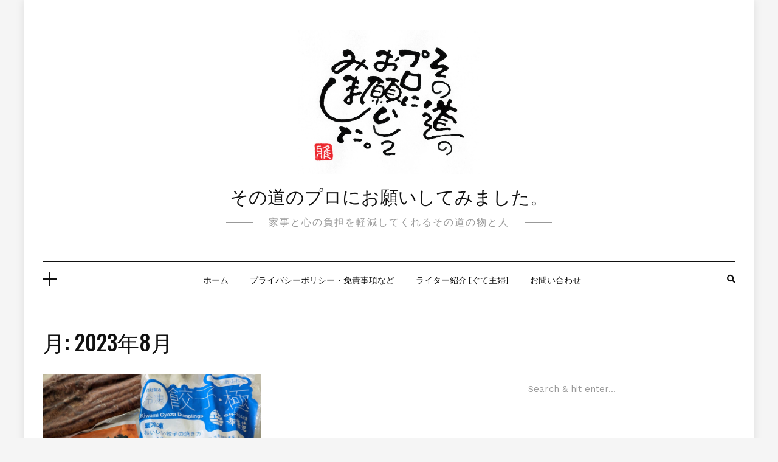

--- FILE ---
content_type: text/html; charset=UTF-8
request_url: https://sonomichi.jp/2023/08/
body_size: 7951
content:
<!DOCTYPE HTML>
<html lang="ja">
<head>
    <meta charset="UTF-8"/>
    <meta http-equiv="X-UA-Compatible" content="IE=edge"/>
    <meta name="viewport" content="width=device-width, initial-scale=1"/>
    <title>2023年8月 &#8211; その道のプロにお願いしてみました。</title>
<meta name='robots' content='max-image-preview:large' />
	<style>img:is([sizes="auto" i], [sizes^="auto," i]) { contain-intrinsic-size: 3000px 1500px }</style>
	<link rel='dns-prefetch' href='//webfonts.sakura.ne.jp' />
<link rel='dns-prefetch' href='//fonts.googleapis.com' />
<link rel='dns-prefetch' href='//www.googletagmanager.com' />
<link rel='dns-prefetch' href='//pagead2.googlesyndication.com' />
<link rel="alternate" type="application/rss+xml" title="その道のプロにお願いしてみました。 &raquo; フィード" href="https://sonomichi.jp/feed/" />
<link rel="alternate" type="application/rss+xml" title="その道のプロにお願いしてみました。 &raquo; コメントフィード" href="https://sonomichi.jp/comments/feed/" />
<script type="text/javascript">
/* <![CDATA[ */
window._wpemojiSettings = {"baseUrl":"https:\/\/s.w.org\/images\/core\/emoji\/15.0.3\/72x72\/","ext":".png","svgUrl":"https:\/\/s.w.org\/images\/core\/emoji\/15.0.3\/svg\/","svgExt":".svg","source":{"concatemoji":"https:\/\/sonomichi.jp\/wp-includes\/js\/wp-emoji-release.min.js?ver=6.7.4"}};
/*! This file is auto-generated */
!function(i,n){var o,s,e;function c(e){try{var t={supportTests:e,timestamp:(new Date).valueOf()};sessionStorage.setItem(o,JSON.stringify(t))}catch(e){}}function p(e,t,n){e.clearRect(0,0,e.canvas.width,e.canvas.height),e.fillText(t,0,0);var t=new Uint32Array(e.getImageData(0,0,e.canvas.width,e.canvas.height).data),r=(e.clearRect(0,0,e.canvas.width,e.canvas.height),e.fillText(n,0,0),new Uint32Array(e.getImageData(0,0,e.canvas.width,e.canvas.height).data));return t.every(function(e,t){return e===r[t]})}function u(e,t,n){switch(t){case"flag":return n(e,"\ud83c\udff3\ufe0f\u200d\u26a7\ufe0f","\ud83c\udff3\ufe0f\u200b\u26a7\ufe0f")?!1:!n(e,"\ud83c\uddfa\ud83c\uddf3","\ud83c\uddfa\u200b\ud83c\uddf3")&&!n(e,"\ud83c\udff4\udb40\udc67\udb40\udc62\udb40\udc65\udb40\udc6e\udb40\udc67\udb40\udc7f","\ud83c\udff4\u200b\udb40\udc67\u200b\udb40\udc62\u200b\udb40\udc65\u200b\udb40\udc6e\u200b\udb40\udc67\u200b\udb40\udc7f");case"emoji":return!n(e,"\ud83d\udc26\u200d\u2b1b","\ud83d\udc26\u200b\u2b1b")}return!1}function f(e,t,n){var r="undefined"!=typeof WorkerGlobalScope&&self instanceof WorkerGlobalScope?new OffscreenCanvas(300,150):i.createElement("canvas"),a=r.getContext("2d",{willReadFrequently:!0}),o=(a.textBaseline="top",a.font="600 32px Arial",{});return e.forEach(function(e){o[e]=t(a,e,n)}),o}function t(e){var t=i.createElement("script");t.src=e,t.defer=!0,i.head.appendChild(t)}"undefined"!=typeof Promise&&(o="wpEmojiSettingsSupports",s=["flag","emoji"],n.supports={everything:!0,everythingExceptFlag:!0},e=new Promise(function(e){i.addEventListener("DOMContentLoaded",e,{once:!0})}),new Promise(function(t){var n=function(){try{var e=JSON.parse(sessionStorage.getItem(o));if("object"==typeof e&&"number"==typeof e.timestamp&&(new Date).valueOf()<e.timestamp+604800&&"object"==typeof e.supportTests)return e.supportTests}catch(e){}return null}();if(!n){if("undefined"!=typeof Worker&&"undefined"!=typeof OffscreenCanvas&&"undefined"!=typeof URL&&URL.createObjectURL&&"undefined"!=typeof Blob)try{var e="postMessage("+f.toString()+"("+[JSON.stringify(s),u.toString(),p.toString()].join(",")+"));",r=new Blob([e],{type:"text/javascript"}),a=new Worker(URL.createObjectURL(r),{name:"wpTestEmojiSupports"});return void(a.onmessage=function(e){c(n=e.data),a.terminate(),t(n)})}catch(e){}c(n=f(s,u,p))}t(n)}).then(function(e){for(var t in e)n.supports[t]=e[t],n.supports.everything=n.supports.everything&&n.supports[t],"flag"!==t&&(n.supports.everythingExceptFlag=n.supports.everythingExceptFlag&&n.supports[t]);n.supports.everythingExceptFlag=n.supports.everythingExceptFlag&&!n.supports.flag,n.DOMReady=!1,n.readyCallback=function(){n.DOMReady=!0}}).then(function(){return e}).then(function(){var e;n.supports.everything||(n.readyCallback(),(e=n.source||{}).concatemoji?t(e.concatemoji):e.wpemoji&&e.twemoji&&(t(e.twemoji),t(e.wpemoji)))}))}((window,document),window._wpemojiSettings);
/* ]]> */
</script>
<style id='wp-emoji-styles-inline-css' type='text/css'>

	img.wp-smiley, img.emoji {
		display: inline !important;
		border: none !important;
		box-shadow: none !important;
		height: 1em !important;
		width: 1em !important;
		margin: 0 0.07em !important;
		vertical-align: -0.1em !important;
		background: none !important;
		padding: 0 !important;
	}
</style>
<link rel='stylesheet' id='wp-block-library-css' href='https://sonomichi.jp/wp-includes/css/dist/block-library/style.min.css?ver=6.7.4' type='text/css' media='all' />
<style id='classic-theme-styles-inline-css' type='text/css'>
/*! This file is auto-generated */
.wp-block-button__link{color:#fff;background-color:#32373c;border-radius:9999px;box-shadow:none;text-decoration:none;padding:calc(.667em + 2px) calc(1.333em + 2px);font-size:1.125em}.wp-block-file__button{background:#32373c;color:#fff;text-decoration:none}
</style>
<style id='global-styles-inline-css' type='text/css'>
:root{--wp--preset--aspect-ratio--square: 1;--wp--preset--aspect-ratio--4-3: 4/3;--wp--preset--aspect-ratio--3-4: 3/4;--wp--preset--aspect-ratio--3-2: 3/2;--wp--preset--aspect-ratio--2-3: 2/3;--wp--preset--aspect-ratio--16-9: 16/9;--wp--preset--aspect-ratio--9-16: 9/16;--wp--preset--color--black: #000000;--wp--preset--color--cyan-bluish-gray: #abb8c3;--wp--preset--color--white: #ffffff;--wp--preset--color--pale-pink: #f78da7;--wp--preset--color--vivid-red: #cf2e2e;--wp--preset--color--luminous-vivid-orange: #ff6900;--wp--preset--color--luminous-vivid-amber: #fcb900;--wp--preset--color--light-green-cyan: #7bdcb5;--wp--preset--color--vivid-green-cyan: #00d084;--wp--preset--color--pale-cyan-blue: #8ed1fc;--wp--preset--color--vivid-cyan-blue: #0693e3;--wp--preset--color--vivid-purple: #9b51e0;--wp--preset--gradient--vivid-cyan-blue-to-vivid-purple: linear-gradient(135deg,rgba(6,147,227,1) 0%,rgb(155,81,224) 100%);--wp--preset--gradient--light-green-cyan-to-vivid-green-cyan: linear-gradient(135deg,rgb(122,220,180) 0%,rgb(0,208,130) 100%);--wp--preset--gradient--luminous-vivid-amber-to-luminous-vivid-orange: linear-gradient(135deg,rgba(252,185,0,1) 0%,rgba(255,105,0,1) 100%);--wp--preset--gradient--luminous-vivid-orange-to-vivid-red: linear-gradient(135deg,rgba(255,105,0,1) 0%,rgb(207,46,46) 100%);--wp--preset--gradient--very-light-gray-to-cyan-bluish-gray: linear-gradient(135deg,rgb(238,238,238) 0%,rgb(169,184,195) 100%);--wp--preset--gradient--cool-to-warm-spectrum: linear-gradient(135deg,rgb(74,234,220) 0%,rgb(151,120,209) 20%,rgb(207,42,186) 40%,rgb(238,44,130) 60%,rgb(251,105,98) 80%,rgb(254,248,76) 100%);--wp--preset--gradient--blush-light-purple: linear-gradient(135deg,rgb(255,206,236) 0%,rgb(152,150,240) 100%);--wp--preset--gradient--blush-bordeaux: linear-gradient(135deg,rgb(254,205,165) 0%,rgb(254,45,45) 50%,rgb(107,0,62) 100%);--wp--preset--gradient--luminous-dusk: linear-gradient(135deg,rgb(255,203,112) 0%,rgb(199,81,192) 50%,rgb(65,88,208) 100%);--wp--preset--gradient--pale-ocean: linear-gradient(135deg,rgb(255,245,203) 0%,rgb(182,227,212) 50%,rgb(51,167,181) 100%);--wp--preset--gradient--electric-grass: linear-gradient(135deg,rgb(202,248,128) 0%,rgb(113,206,126) 100%);--wp--preset--gradient--midnight: linear-gradient(135deg,rgb(2,3,129) 0%,rgb(40,116,252) 100%);--wp--preset--font-size--small: 13px;--wp--preset--font-size--medium: 20px;--wp--preset--font-size--large: 36px;--wp--preset--font-size--x-large: 42px;--wp--preset--spacing--20: 0.44rem;--wp--preset--spacing--30: 0.67rem;--wp--preset--spacing--40: 1rem;--wp--preset--spacing--50: 1.5rem;--wp--preset--spacing--60: 2.25rem;--wp--preset--spacing--70: 3.38rem;--wp--preset--spacing--80: 5.06rem;--wp--preset--shadow--natural: 6px 6px 9px rgba(0, 0, 0, 0.2);--wp--preset--shadow--deep: 12px 12px 50px rgba(0, 0, 0, 0.4);--wp--preset--shadow--sharp: 6px 6px 0px rgba(0, 0, 0, 0.2);--wp--preset--shadow--outlined: 6px 6px 0px -3px rgba(255, 255, 255, 1), 6px 6px rgba(0, 0, 0, 1);--wp--preset--shadow--crisp: 6px 6px 0px rgba(0, 0, 0, 1);}:where(.is-layout-flex){gap: 0.5em;}:where(.is-layout-grid){gap: 0.5em;}body .is-layout-flex{display: flex;}.is-layout-flex{flex-wrap: wrap;align-items: center;}.is-layout-flex > :is(*, div){margin: 0;}body .is-layout-grid{display: grid;}.is-layout-grid > :is(*, div){margin: 0;}:where(.wp-block-columns.is-layout-flex){gap: 2em;}:where(.wp-block-columns.is-layout-grid){gap: 2em;}:where(.wp-block-post-template.is-layout-flex){gap: 1.25em;}:where(.wp-block-post-template.is-layout-grid){gap: 1.25em;}.has-black-color{color: var(--wp--preset--color--black) !important;}.has-cyan-bluish-gray-color{color: var(--wp--preset--color--cyan-bluish-gray) !important;}.has-white-color{color: var(--wp--preset--color--white) !important;}.has-pale-pink-color{color: var(--wp--preset--color--pale-pink) !important;}.has-vivid-red-color{color: var(--wp--preset--color--vivid-red) !important;}.has-luminous-vivid-orange-color{color: var(--wp--preset--color--luminous-vivid-orange) !important;}.has-luminous-vivid-amber-color{color: var(--wp--preset--color--luminous-vivid-amber) !important;}.has-light-green-cyan-color{color: var(--wp--preset--color--light-green-cyan) !important;}.has-vivid-green-cyan-color{color: var(--wp--preset--color--vivid-green-cyan) !important;}.has-pale-cyan-blue-color{color: var(--wp--preset--color--pale-cyan-blue) !important;}.has-vivid-cyan-blue-color{color: var(--wp--preset--color--vivid-cyan-blue) !important;}.has-vivid-purple-color{color: var(--wp--preset--color--vivid-purple) !important;}.has-black-background-color{background-color: var(--wp--preset--color--black) !important;}.has-cyan-bluish-gray-background-color{background-color: var(--wp--preset--color--cyan-bluish-gray) !important;}.has-white-background-color{background-color: var(--wp--preset--color--white) !important;}.has-pale-pink-background-color{background-color: var(--wp--preset--color--pale-pink) !important;}.has-vivid-red-background-color{background-color: var(--wp--preset--color--vivid-red) !important;}.has-luminous-vivid-orange-background-color{background-color: var(--wp--preset--color--luminous-vivid-orange) !important;}.has-luminous-vivid-amber-background-color{background-color: var(--wp--preset--color--luminous-vivid-amber) !important;}.has-light-green-cyan-background-color{background-color: var(--wp--preset--color--light-green-cyan) !important;}.has-vivid-green-cyan-background-color{background-color: var(--wp--preset--color--vivid-green-cyan) !important;}.has-pale-cyan-blue-background-color{background-color: var(--wp--preset--color--pale-cyan-blue) !important;}.has-vivid-cyan-blue-background-color{background-color: var(--wp--preset--color--vivid-cyan-blue) !important;}.has-vivid-purple-background-color{background-color: var(--wp--preset--color--vivid-purple) !important;}.has-black-border-color{border-color: var(--wp--preset--color--black) !important;}.has-cyan-bluish-gray-border-color{border-color: var(--wp--preset--color--cyan-bluish-gray) !important;}.has-white-border-color{border-color: var(--wp--preset--color--white) !important;}.has-pale-pink-border-color{border-color: var(--wp--preset--color--pale-pink) !important;}.has-vivid-red-border-color{border-color: var(--wp--preset--color--vivid-red) !important;}.has-luminous-vivid-orange-border-color{border-color: var(--wp--preset--color--luminous-vivid-orange) !important;}.has-luminous-vivid-amber-border-color{border-color: var(--wp--preset--color--luminous-vivid-amber) !important;}.has-light-green-cyan-border-color{border-color: var(--wp--preset--color--light-green-cyan) !important;}.has-vivid-green-cyan-border-color{border-color: var(--wp--preset--color--vivid-green-cyan) !important;}.has-pale-cyan-blue-border-color{border-color: var(--wp--preset--color--pale-cyan-blue) !important;}.has-vivid-cyan-blue-border-color{border-color: var(--wp--preset--color--vivid-cyan-blue) !important;}.has-vivid-purple-border-color{border-color: var(--wp--preset--color--vivid-purple) !important;}.has-vivid-cyan-blue-to-vivid-purple-gradient-background{background: var(--wp--preset--gradient--vivid-cyan-blue-to-vivid-purple) !important;}.has-light-green-cyan-to-vivid-green-cyan-gradient-background{background: var(--wp--preset--gradient--light-green-cyan-to-vivid-green-cyan) !important;}.has-luminous-vivid-amber-to-luminous-vivid-orange-gradient-background{background: var(--wp--preset--gradient--luminous-vivid-amber-to-luminous-vivid-orange) !important;}.has-luminous-vivid-orange-to-vivid-red-gradient-background{background: var(--wp--preset--gradient--luminous-vivid-orange-to-vivid-red) !important;}.has-very-light-gray-to-cyan-bluish-gray-gradient-background{background: var(--wp--preset--gradient--very-light-gray-to-cyan-bluish-gray) !important;}.has-cool-to-warm-spectrum-gradient-background{background: var(--wp--preset--gradient--cool-to-warm-spectrum) !important;}.has-blush-light-purple-gradient-background{background: var(--wp--preset--gradient--blush-light-purple) !important;}.has-blush-bordeaux-gradient-background{background: var(--wp--preset--gradient--blush-bordeaux) !important;}.has-luminous-dusk-gradient-background{background: var(--wp--preset--gradient--luminous-dusk) !important;}.has-pale-ocean-gradient-background{background: var(--wp--preset--gradient--pale-ocean) !important;}.has-electric-grass-gradient-background{background: var(--wp--preset--gradient--electric-grass) !important;}.has-midnight-gradient-background{background: var(--wp--preset--gradient--midnight) !important;}.has-small-font-size{font-size: var(--wp--preset--font-size--small) !important;}.has-medium-font-size{font-size: var(--wp--preset--font-size--medium) !important;}.has-large-font-size{font-size: var(--wp--preset--font-size--large) !important;}.has-x-large-font-size{font-size: var(--wp--preset--font-size--x-large) !important;}
:where(.wp-block-post-template.is-layout-flex){gap: 1.25em;}:where(.wp-block-post-template.is-layout-grid){gap: 1.25em;}
:where(.wp-block-columns.is-layout-flex){gap: 2em;}:where(.wp-block-columns.is-layout-grid){gap: 2em;}
:root :where(.wp-block-pullquote){font-size: 1.5em;line-height: 1.6;}
</style>
<link rel='stylesheet' id='contact-form-7-css' href='https://sonomichi.jp/wp-content/plugins/contact-form-7/includes/css/styles.css?ver=5.2.2' type='text/css' media='all' />
<link rel='stylesheet' id='dosislite-googlefonts-css' href='https://fonts.googleapis.com/css?family=Oswald%3A400%2C500%7CWork+Sans%3A400&#038;subset=latin%2Clatin-ext' type='text/css' media='all' />
<link rel='stylesheet' id='bootstrap-css' href='https://sonomichi.jp/wp-content/themes/dosislite/libs/bootstrap/bootstrap.min.css?ver=6.7.4' type='text/css' media='all' />
<link rel='stylesheet' id='font-awesome-css' href='https://sonomichi.jp/wp-content/themes/dosislite/libs/font-awesome/css/all.min.css?ver=6.7.4' type='text/css' media='all' />
<link rel='stylesheet' id='chosen-css' href='https://sonomichi.jp/wp-content/themes/dosislite/libs/chosen/chosen.css?ver=6.7.4' type='text/css' media='all' />
<link rel='stylesheet' id='owl-carousel-css' href='https://sonomichi.jp/wp-content/themes/dosislite/libs/owl/owl.carousel.min.css?ver=6.7.4' type='text/css' media='all' />
<link rel='stylesheet' id='dosislite-style-css' href='https://sonomichi.jp/wp-content/themes/dosislite/style.css?ver=6.7.4' type='text/css' media='all' />
<style id='dosislite-style-inline-css' type='text/css'>

            body{
                color:#454545;
            }
        
</style>
<script type="text/javascript" src="https://sonomichi.jp/wp-includes/js/jquery/jquery.min.js?ver=3.7.1" id="jquery-core-js"></script>
<script type="text/javascript" src="https://sonomichi.jp/wp-includes/js/jquery/jquery-migrate.min.js?ver=3.4.1" id="jquery-migrate-js"></script>
<script type="text/javascript" src="//webfonts.sakura.ne.jp/js/sakurav3.js?fadein=0&amp;ver=3.1.4" id="typesquare_std-js"></script>
<link rel="https://api.w.org/" href="https://sonomichi.jp/wp-json/" /><link rel="EditURI" type="application/rsd+xml" title="RSD" href="https://sonomichi.jp/xmlrpc.php?rsd" />
<meta name="generator" content="WordPress 6.7.4" />
<meta name="generator" content="Site Kit by Google 1.170.0" />
<!-- Site Kit が追加した Google AdSense メタタグ -->
<meta name="google-adsense-platform-account" content="ca-host-pub-2644536267352236">
<meta name="google-adsense-platform-domain" content="sitekit.withgoogle.com">
<!-- Site Kit が追加した End Google AdSense メタタグ -->

<!-- Google AdSense スニペット (Site Kit が追加) -->
<script type="text/javascript" async="async" src="https://pagead2.googlesyndication.com/pagead/js/adsbygoogle.js?client=ca-pub-7745991555133898&amp;host=ca-host-pub-2644536267352236" crossorigin="anonymous"></script>

<!-- (ここまで) Google AdSense スニペット (Site Kit が追加) -->
<link rel="icon" href="https://sonomichi.jp/wp-content/uploads/2020/07/cropped-logo-32x32.png" sizes="32x32" />
<link rel="icon" href="https://sonomichi.jp/wp-content/uploads/2020/07/cropped-logo-192x192.png" sizes="192x192" />
<link rel="apple-touch-icon" href="https://sonomichi.jp/wp-content/uploads/2020/07/cropped-logo-180x180.png" />
<meta name="msapplication-TileImage" content="https://sonomichi.jp/wp-content/uploads/2020/07/cropped-logo-270x270.png" />
	<!-- Global site tag (gtag.js) - Google Analytics -->
<script async src="https://www.googletagmanager.com/gtag/js?id=UA-46791087-3"></script>
<script>
  window.dataLayer = window.dataLayer || [];
  function gtag(){dataLayer.push(arguments);}
  gtag('js', new Date());

  gtag('config', 'UA-46791087-3');
</script>
</head>
<body class="archive date wp-custom-logo">
        <a class="skip-link screen-reader-text" href="#content">
    Skip to content</a>
    <div class="body-overlay"></div>
        <div class="dosislite-navsidebar nav-siderbar">
        <div class="logo-navbar">
                            <a href="https://sonomichi.jp/"><img src="https://sonomichi.jp/wp-content/uploads/2020/07/logo.png" alt="その道のプロにお願いしてみました。"></a>
                    </div>
        <div class="main-content-navsidebar">
            
		<div id="recent-posts-4" class="widget widget_recent_entries">
		<h4 class="widget-title">最近の投稿</h4>
		<ul>
											<li>
					<a href="https://sonomichi.jp/2023/12/01/onkyu/">#23 [お灸初心者] 癒しグッズのプロ・ルルドさんのフェムオンテック 温灸使ってみました（AX-HPL151）</a>
											<span class="post-date">2023年12月1日</span>
									</li>
											<li>
					<a href="https://sonomichi.jp/2023/08/27/furusato/">#22 夕飯作りたくない・惣菜買いにも行きたくない主婦が冷凍庫にストックしている、ふるさと納税返礼品5選</a>
											<span class="post-date">2023年8月27日</span>
									</li>
											<li>
					<a href="https://sonomichi.jp/2022/06/04/rakuten/">#21 [楽天市場 利用歴20年以上] アラフィフ主婦おすすめショップ ジャンル別5選</a>
											<span class="post-date">2022年6月4日</span>
									</li>
											<li>
					<a href="https://sonomichi.jp/2022/02/26/t-fal/">#20 調理器具のプロで、チタンコーティングでこびりつかない圧力鍋見つけました [ティファール クリプソ ミニット デュオ]</a>
											<span class="post-date">2022年2月26日</span>
									</li>
											<li>
					<a href="https://sonomichi.jp/2021/11/12/oneope/">#19 ワンオペ育児＆家事で疲れてしんどい時、ちょっと気持ちを持ち直せるサイト5選</a>
											<span class="post-date">2021年11月12日</span>
									</li>
					</ul>

		</div><div id="archives-2" class="widget widget_archive"><h4 class="widget-title">アーカイブ</h4>
			<ul>
					<li><a href='https://sonomichi.jp/2023/12/'>2023年12月</a></li>
	<li><a href='https://sonomichi.jp/2023/08/' aria-current="page">2023年8月</a></li>
	<li><a href='https://sonomichi.jp/2022/06/'>2022年6月</a></li>
	<li><a href='https://sonomichi.jp/2022/02/'>2022年2月</a></li>
	<li><a href='https://sonomichi.jp/2021/11/'>2021年11月</a></li>
	<li><a href='https://sonomichi.jp/2021/07/'>2021年7月</a></li>
	<li><a href='https://sonomichi.jp/2021/06/'>2021年6月</a></li>
	<li><a href='https://sonomichi.jp/2021/03/'>2021年3月</a></li>
	<li><a href='https://sonomichi.jp/2021/02/'>2021年2月</a></li>
	<li><a href='https://sonomichi.jp/2021/01/'>2021年1月</a></li>
	<li><a href='https://sonomichi.jp/2020/11/'>2020年11月</a></li>
	<li><a href='https://sonomichi.jp/2020/10/'>2020年10月</a></li>
	<li><a href='https://sonomichi.jp/2020/09/'>2020年9月</a></li>
	<li><a href='https://sonomichi.jp/2020/08/'>2020年8月</a></li>
			</ul>

			</div><div id="categories-2" class="widget widget_categories"><h4 class="widget-title">レビュー</h4>
			<ul>
					<li class="cat-item cat-item-3"><a href="https://sonomichi.jp/category/%e3%82%b5%e3%83%bc%e3%83%93%e3%82%b9/">サービス</a> (7)
</li>
	<li class="cat-item cat-item-2"><a href="https://sonomichi.jp/category/%e4%ba%ba%e7%89%a9/">人物</a> (2)
</li>
	<li class="cat-item cat-item-4"><a href="https://sonomichi.jp/category/%e5%95%86%e5%93%81/">商品</a> (16)
</li>
	<li class="cat-item cat-item-58"><a href="https://sonomichi.jp/category/%e7%95%aa%e5%a4%96/">番外</a> (2)
</li>
			</ul>

			</div>        </div>        
    </div>
        <div class="dosislite-menu-touch">
        <div class="logo-navbar">
                <a class="logo-img" href="https://sonomichi.jp/"><img src="https://sonomichi.jp/wp-content/uploads/2020/07/logo.png" alt="その道のプロにお願いしてみました。"></a>

        <h2 class="site-title"><a href="https://sonomichi.jp/">その道のプロにお願いしてみました。 </a></h2>
    
    <span class="tagline">家事と心の負担を軽減してくれるその道の物と人</span>
        </div>
        <div class="main-menu-vertical">
            <ul id="menu-menu-1" class="dosislite-main-menu"><li id="menu-item-389" class="menu-item menu-item-type-custom menu-item-object-custom menu-item-home menu-item-389"><a href="https://sonomichi.jp/">ホーム</a></li>
<li id="menu-item-390" class="menu-item menu-item-type-post_type menu-item-object-page menu-item-390"><a href="https://sonomichi.jp/privacy/">プライバシーポリシー・免責事項など</a></li>
<li id="menu-item-391" class="menu-item menu-item-type-post_type menu-item-object-page menu-item-391"><a href="https://sonomichi.jp/about/">ライター紹介 [ぐて主婦]</a></li>
<li id="menu-item-475" class="menu-item menu-item-type-post_type menu-item-object-page menu-item-475"><a href="https://sonomichi.jp/contact/">お問い合わせ</a></li>
</ul>        </div>
    </div>
    <div class="main-wrapper-boxed">
        <header id="dosislite-header" class="header">
            <div class="container">
                <div class="dosislite-logo">
                        <a class="logo-img" href="https://sonomichi.jp/"><img src="https://sonomichi.jp/wp-content/uploads/2020/07/logo.png" alt="その道のプロにお願いしてみました。"></a>

        <h2 class="site-title"><a href="https://sonomichi.jp/">その道のプロにお願いしてみました。 </a></h2>
    
    <span class="tagline">家事と心の負担を軽減してくれるその道の物と人</span>
                </div>
                                <div class="header-content has_navbar"> 
                    <div class="navbar-col navbar-left">                        
                        <a href="javascript:void(0)" class="navbar-touch">
                            <div class="navbar-toggle">
                                <span></span>
                            </div>
                        </a>
                    </div>
                    <div class="navbar-main">
                        <div id="nav-wrapper" class="nav-main main-menu-horizontal">
                            <ul id="menu-menu-2" class="dosislite-main-menu"><li class="menu-item menu-item-type-custom menu-item-object-custom menu-item-home menu-item-389"><a href="https://sonomichi.jp/">ホーム</a></li>
<li class="menu-item menu-item-type-post_type menu-item-object-page menu-item-390"><a href="https://sonomichi.jp/privacy/">プライバシーポリシー・免責事項など</a></li>
<li class="menu-item menu-item-type-post_type menu-item-object-page menu-item-391"><a href="https://sonomichi.jp/about/">ライター紹介 [ぐて主婦]</a></li>
<li class="menu-item menu-item-type-post_type menu-item-object-page menu-item-475"><a href="https://sonomichi.jp/contact/">お問い合わせ</a></li>
</ul>                        </div>
                    </div>
                    <div class="navbar-col navbar-end">
                        <a href="javascript:void(0)" class="menu-touch nav-right d-lg-none">
                            <div class="navbar-toggle">
                                <span></span>
                                <span></span>
                                <span></span>
                            </div>
                        </a>
                        <a class="navbar-search" href="javascript:void(0)"><i class="fas fa-search"></i></a>
                        <div class="nav-search-hear">
                            <form role="search" method="get" class="searchform" action="https://sonomichi.jp/">
	<input type="text" class="text" placeholder="Search &amp; hit enter..." name="s" />
</form>                            <a href="javascript:void(0)" class="close-search"><i class="fas fa-times"></i></a>
                        </div>
                    </div>
                </div>
            </div>
        </header>
        <div id="content" class="dosislite-primary">
    <div class="main-contaier">
    <div class="container">
        <div class="archive-box main-blog">
            <h1>月: <span>2023年8月</span></h1>        </div>    
        <div class="row wrapper-main-content">
            <div class="has-sidebar col-md-12 col-lg-8">
            <div class="dosislite-blog blog-grid blog-2cols-grid">
        <div class="row">
                                <div class="col-md-6 post-894 post type-post status-publish format-standard has-post-thumbnail hentry category-3 tag-157 tag-158 tag-156 tag-154 tag-41 tag-159 tag-9 tag-155 tag-151">
                <div class="post-format">
                                        <a href="https://sonomichi.jp/2023/08/27/furusato/" style="background-image: url('https://sonomichi.jp/wp-content/uploads/2023/08/reishoku.jpg');"></a>
                </div>
                <div class="post-info">
                                            <div class="date-post">
                            <span class="post-date">27</span>
                            <span class="post-month">8月</span>
                        </div>
                                        <div class="post-cats"><a href="https://sonomichi.jp/category/%e3%82%b5%e3%83%bc%e3%83%93%e3%82%b9/" rel="category tag">サービス</a></div>
                    <h3 class="post-title"><a href="https://sonomichi.jp/2023/08/27/furusato/" rel="bookmark">#22 夕飯作りたくない・惣菜買いにも行きたくない主婦が冷凍庫にストックしている、ふるさと納税返礼品5選</a></h3>
                    <div class="post-meta">
	<div class="ath-post">
		<span>by</span> ぐて主婦	</div>
    <div class="comment-number">
    	コメントはまだありません    </div>
</div>                    <div class="post-excerpt">毎朝作る子供の弁当、ネタ切れしますよね。夏休みや休...</div>
                </div>        
            </div>
            </div>
    </div>
            </div>
                        <div class="col-md-12 col-lg-4">
                <aside id="sidebar" class="sidebar">
                    <div id="search-2" class="widget widget_search"><form role="search" method="get" class="searchform" action="https://sonomichi.jp/">
	<input type="text" class="text" placeholder="Search &amp; hit enter..." name="s" />
</form></div>
		<div id="recent-posts-2" class="widget widget_recent_entries">
		<h4 class="widget-title">最近の投稿</h4>
		<ul>
											<li>
					<a href="https://sonomichi.jp/2023/12/01/onkyu/">#23 [お灸初心者] 癒しグッズのプロ・ルルドさんのフェムオンテック 温灸使ってみました（AX-HPL151）</a>
											<span class="post-date">2023年12月1日</span>
									</li>
											<li>
					<a href="https://sonomichi.jp/2023/08/27/furusato/">#22 夕飯作りたくない・惣菜買いにも行きたくない主婦が冷凍庫にストックしている、ふるさと納税返礼品5選</a>
											<span class="post-date">2023年8月27日</span>
									</li>
											<li>
					<a href="https://sonomichi.jp/2022/06/04/rakuten/">#21 [楽天市場 利用歴20年以上] アラフィフ主婦おすすめショップ ジャンル別5選</a>
											<span class="post-date">2022年6月4日</span>
									</li>
											<li>
					<a href="https://sonomichi.jp/2022/02/26/t-fal/">#20 調理器具のプロで、チタンコーティングでこびりつかない圧力鍋見つけました [ティファール クリプソ ミニット デュオ]</a>
											<span class="post-date">2022年2月26日</span>
									</li>
											<li>
					<a href="https://sonomichi.jp/2021/11/12/oneope/">#19 ワンオペ育児＆家事で疲れてしんどい時、ちょっと気持ちを持ち直せるサイト5選</a>
											<span class="post-date">2021年11月12日</span>
									</li>
					</ul>

		</div><div id="categories-4" class="widget widget_categories"><h4 class="widget-title">レビュー</h4>
			<ul>
					<li class="cat-item cat-item-3"><a href="https://sonomichi.jp/category/%e3%82%b5%e3%83%bc%e3%83%93%e3%82%b9/">サービス</a> (7)
</li>
	<li class="cat-item cat-item-2"><a href="https://sonomichi.jp/category/%e4%ba%ba%e7%89%a9/">人物</a> (2)
</li>
	<li class="cat-item cat-item-4"><a href="https://sonomichi.jp/category/%e5%95%86%e5%93%81/">商品</a> (16)
</li>
	<li class="cat-item cat-item-58"><a href="https://sonomichi.jp/category/%e7%95%aa%e5%a4%96/">番外</a> (2)
</li>
			</ul>

			</div><div id="custom_html-2" class="widget_text widget widget_custom_html"><h4 class="widget-title">スポンサード リンク</h4><div class="textwidget custom-html-widget"><script type="text/javascript">rakuten_design="slide";rakuten_affiliateId="01f8f10a.52211d81.088b19be.568115b8";rakuten_items="ctsmatch";rakuten_genreId="0";rakuten_size="148x300";rakuten_target="_blank";rakuten_theme="gray";rakuten_border="off";rakuten_auto_mode="on";rakuten_genre_title="off";rakuten_recommend="on";rakuten_ts="1598495434112";</script><script type="text/javascript" src="https://xml.affiliate.rakuten.co.jp/widget/js/rakuten_widget.js"></script></div></div>                </aside>
            </div>
                    </div>
    </div>
</div>
    </div><!-- #dosislite-primary -->
    <footer id="dosislite-footer">
               
        <div class="main-footer">
            <div class="container">
                <div class="logo-footer">
                                        <h2 class="text-logo">その道のプロにお願いしてみました。</h2>
                                        <span class="tagline">家事と心の負担を軽減してくれるその道の物と人</span><br><br>
					                <a href="https://sonomichi.jp/"><img src="https://sonomichi.jp/wp-content/uploads/2020/07/logo.png" alt="その道のプロにお願いしてみました。"></a>
                            </div>
                <div class="copyright">
                    © 2020 | All rights reserved                </div>
                <div class="footer-social dosislite-social">
                                                            <a href="https://twitter.com/SonomichiJ"><i class="fab fa-twitter"></i></a>
                                                                                 
                                    </div>
            </div>
        </div>
    </footer>
</div>
    <script type="text/javascript" id="contact-form-7-js-extra">
/* <![CDATA[ */
var wpcf7 = {"apiSettings":{"root":"https:\/\/sonomichi.jp\/wp-json\/contact-form-7\/v1","namespace":"contact-form-7\/v1"}};
/* ]]> */
</script>
<script type="text/javascript" src="https://sonomichi.jp/wp-content/plugins/contact-form-7/includes/js/scripts.js?ver=5.2.2" id="contact-form-7-js"></script>
<script type="text/javascript" src="https://sonomichi.jp/wp-content/themes/dosislite/libs/fitvids/fitvids.js?ver=6.7.4" id="fitvids-js"></script>
<script type="text/javascript" src="https://sonomichi.jp/wp-content/themes/dosislite/libs/owl/owl.carousel.min.js?ver=6.7.4" id="owl-carousel-js"></script>
<script type="text/javascript" src="https://sonomichi.jp/wp-content/themes/dosislite/libs/chosen/chosen.js?ver=6.7.4" id="chosen-js"></script>
<script type="text/javascript" src="https://sonomichi.jp/wp-includes/js/imagesloaded.min.js?ver=5.0.0" id="imagesloaded-js"></script>
<script type="text/javascript" src="https://sonomichi.jp/wp-content/themes/dosislite/assets/js/dosislite-scripts.js?ver=6.7.4" id="dosislite-scripts-js"></script>
	<script>
	/(trident|msie)/i.test(navigator.userAgent)&&document.getElementById&&window.addEventListener&&window.addEventListener("hashchange",function(){var t,e=location.hash.substring(1);/^[A-z0-9_-]+$/.test(e)&&(t=document.getElementById(e))&&(/^(?:a|select|input|button|textarea)$/i.test(t.tagName)||(t.tabIndex=-1),t.focus())},!1);
	</script>
	</body>
</html>

--- FILE ---
content_type: text/html; charset=utf-8
request_url: https://www.google.com/recaptcha/api2/aframe
body_size: 267
content:
<!DOCTYPE HTML><html><head><meta http-equiv="content-type" content="text/html; charset=UTF-8"></head><body><script nonce="hYcRPnuZg674F-KOthQLhA">/** Anti-fraud and anti-abuse applications only. See google.com/recaptcha */ try{var clients={'sodar':'https://pagead2.googlesyndication.com/pagead/sodar?'};window.addEventListener("message",function(a){try{if(a.source===window.parent){var b=JSON.parse(a.data);var c=clients[b['id']];if(c){var d=document.createElement('img');d.src=c+b['params']+'&rc='+(localStorage.getItem("rc::a")?sessionStorage.getItem("rc::b"):"");window.document.body.appendChild(d);sessionStorage.setItem("rc::e",parseInt(sessionStorage.getItem("rc::e")||0)+1);localStorage.setItem("rc::h",'1768963586603');}}}catch(b){}});window.parent.postMessage("_grecaptcha_ready", "*");}catch(b){}</script></body></html>

--- FILE ---
content_type: text/css
request_url: https://sonomichi.jp/wp-content/themes/dosislite/style.css?ver=6.7.4
body_size: 7738
content:
/*
Theme Name: Dosislite
Theme URI: https://theme-xoda.com/downloads/dosislite-free-wordpress-blog-theme/
Author: Theme-Xoda
Author URI: http://theme-xoda.com/
Description: A Responsive WordPress Theme for Bloggers. FREE SUPPORT: http://theme-xoda.net and LIVE DEMO: http://dosislite.theme-xoda.net
Version: 1.2.7
License: GNU General Public License v2 or later
License URI: http://www.gnu.org/licenses/gpl-2.0.html
Text Domain: dosislite
Tags: custom-background, custom-logo, custom-menu, featured-images, threaded-comments, translation-ready,wide-blocks

This theme, like WordPress, is licensed under the GPL.
Use it to make something cool, have fun, and share what you've learned with others.

Dosislite is based on Underscores https://underscores.me/, (C) 2012-2017 Automattic, Inc.
Underscores is distributed under the terms of the GNU GPL v2 or later.

Normalizing styles have been helped along thanks to the fine work of
Nicolas Gallagher and Jonathan Neal https://necolas.github.io/normalize.css/
*/
/*--------------------------------------------------------------
>>> TABLE OF CONTENTS:
----------------------------------------------------------------
# STYLE GENERAL
# WordPress CORE
# HEADER
#MAINCONTAINER
	#Feature Post 
	#Blog
	#Widget
#FOOTER
#RESPONSIVE
--------------------------------------------------------------*/

html {
	line-height: 1.15; /* 1 */
	-webkit-text-size-adjust: 100%; /* 2 */
}

/* -----------------------
		STYLE GENERAL
-------------------------- */
body{
	font-family: 'Work Sans';
	font-size: 16px;
	color: #111;
	line-height: 1.85;
	background: #f5f5f5;
}
.main-wrapper-boxed{
	max-width: 1200px;
	margin: 0 auto;
	background-color: #fff;
	box-shadow: 0 0 15px rgba(0,0,0,0.1);
	overflow: hidden;
}
h1,h2,h3,h4,h5,h6{
	font-family: 'Oswald';
    color: #111;
	font-weight: 500;
    line-height: 1.3em;
    margin-bottom: 30px;
}
h1{
	font-size: 36px;
}
h2{
	font-size: 30px;
}
h3{
	font-size: 24px;
}
h4{
	font-size: 22px;
}
h5{
	font-size: 20px;
}
h6{
	font-size: 18px;
}
a{
	color: #E66625;
	-webkit-transition: all 0.3s ease 0s;
	-o-transition: all 0.3s ease 0s;
	transition: all 0.3s ease 0s;
}
a:hover, a:focus{
	text-decoration: none;
	color: #111;
}

p{margin-bottom: 25px;}
cite {
	font-size: 14px;
	color: #999;
}
img{
	max-width: 100%;
	height: auto;
}
address {
	font-style: italic;
}
ul,ol{margin: 0;}
ul ul, ol ol, ul ol, ol ul{padding-left: 30px;}
.dosislite-button, button, .button, input[type="submit"] {
	text-align: center;
	padding: 13px 25px;
	background: #E66625;
	font-weight: 500;
	color: #fff;
	display: inline-block;
	border: none;
	text-transform: uppercase;
	transition: all 0.3s ease 0s;
	font-size: 12px;
	letter-spacing: 2px;
	line-height: 24px;
	cursor: pointer;
}

.dosislite-button:hover, button:hover, .button:hover, input[type="submit"]:hover,
.dosislite-button:focus, button:focus, .button:focus, input[type="submit"]:focus{
	background: #111;
	color: #fff;
}
input[type="text"], input[type="email"], 
input[type="search"], input[type="password"],
input[type="tel"],textarea{
	border: 1px solid #ddd;
	background: #fff;
	padding: 12px 18px;
	line-height: 24px;
	color: #999;
	font-size: 15px;
}
select{
	border: 1px solid #ddd;
	padding: 12px 18px;
	line-height: 24px;
	color: #999;
	width: 100%;
	font-size: 15px;
	 -webkit-appearance: none; 
   -moz-appearance: none;
   appearance: none;
	background-color: transparent;
   background-image: url(assets/images/select.png);
   background-repeat: no-repeat;
   background-position: 95% center;
}
textarea{min-height: 150px;}
::-webkit-input-placeholder {
   color: inherit;
   opacity: 1;
}
:-moz-placeholder {
   color: inherit;
   opacity: 1;  
}
::-moz-placeholder {
   color: inherit;
   opacity: 1;  
}
:-ms-input-placeholder {  
   color: inherit;
   opacity: 1;  
}
iframe{
	max-width: 100%
}
abbr[data-original-title], abbr[title] {
	cursor: help;
	border-bottom: none;
}
/* Select chosen */
.chosen-container{
  width: 100%!important;
}
.chosen-container-single .chosen-single{
  box-shadow: none;
  -moz-box-shadow:none;
  -webkit-box-shadow:none;
  background: none;
  border-color: #ddd;
  border-radius: 3px;
  height: 40px;
  padding: 7px 15px;
  color: #888;
}
.chosen-container-active.chosen-with-drop .chosen-single{
  background: none;
  border-color: #ddd;
  box-shadow: none;
  -moz-box-shadow:none;
  -webkit-box-shadow:none;
  border-radius: 0;
  -moz-border-radius: 0;
  -webkit-border-radius: 0;
  -o-border-radius: 0;
}
.chosen-container-single .chosen-single div{width: 25px}
.chosen-container-single .chosen-single div b{
  background: none!important;
}
.chosen-container-single .chosen-single div b:after{
  content: "\f0d7";
  font-family: 'Font Awesome 5 Free';
  font-weight: 900;
  font-size: 14px;
  position: absolute;
  left: 50%;
  top: 50%;
  -webkit-transform: translateY(-50%) translateX(-50%);
  transform: translateY(-50%) translateX(-50%);
}
.chosen-container .chosen-drop{
  box-shadow: none;
  -moz-box-shadow:none;
  -webkit-box-shadow:none;
  background: #fff;
  border-color: #ddd;
  border-radius: 0;
}
.chosen-container-single .chosen-search input[type="text"]{border-color: #ddd;}
.chosen-container .chosen-results li{line-height: 24px;font-family: inherit;}
.chosen-container .chosen-results li.highlighted{
  background-image: none;
  background-color: #E66625;
}
/* Owl */
.owl-carousel .owl-nav button.owl-prev, 
.owl-carousel .owl-nav button.owl-next{
	position: absolute;
	top: 50%;
	-webkit-transform: translateY(-50%);
	transform: translateY(-50%);
	font-size: 36px;
	line-height: 45px;
	color: #fff;
	width: 40px;
	height: 40px;
	line-height: 40px;
	display: block;
	border-radius: 50%;
	text-align: center;
	background: #fff;
	font-size: 16px;
	color: #111;
	opacity: 0;
	-webkit-transition: all 0.3s ease 0s;
	-o-transition: all 0.3s ease 0s;
	transition: all 0.3s ease 0s;
}
.owl-carousel:hover .owl-nav button.owl-prev, 
.owl-carousel:hover .owl-nav button.owl-next{
	opacity: 1;
}
.owl-carousel .owl-nav button.owl-prev{left: 30px;}
.owl-carousel .owl-nav button.owl-next{right: 30px;}
.owl-carousel .owl-dots{
	text-align: center;
	margin-top: 15px;
	line-height: normal;
}
.owl-carousel .owl-dots .owl-dot{
	display: inline-block;
	width: 6px;
	height: 6px;
	background: #aaa;
	border-radius: 50%;
	margin: 0 4px;
}
.owl-carousel .owl-dots .owl-dot.active{
	background: #111;
}
/*-------------------------------*/
/*          WordPress CORE
/*-------------------------------*/
.sticky {
	position: relative;
}
.sticky .post-title:before{
	content: "\f08d";
	font-family: "Font Awesome 5 Free";
	color: #E66625;
	font-size: 16px;
	display: inline-block;
	margin-right: 10px;
	font-weight: 900;
}
.screen-reader-text {
  border: 0;
  clip: rect(1px, 1px, 1px, 1px);
  clip-path: inset(50%);
  height: 1px;
  margin: -1px;
  overflow: hidden;
  padding: 0;
  position: absolute !important;
  width: 1px;
  word-wrap: normal !important;
}
.screen-reader-text:focus {
	background-color: #f1f1f1;
	border-radius: 3px;
	box-shadow: 0 0 2px 2px rgba(0, 0, 0, 0.6);
	clip: auto !important;
	clip-path: none;
	color: #E66625;
	display: block;
	font-size: 14px;
	font-size: 0.875rem;
	font-weight: 700;
	height: auto;
	left: 5px;
	line-height: normal;
	padding: 15px 23px 14px;
	text-decoration: none;
	top: 5px;
	width: auto;
	z-index: 111100; /* Above WP toolbar. */
}

.gallery-caption {margin-top: 10px;margin-bottom: 0}

.bypostauthor{position: relative;}

.alignnone {
    margin: 5px 20px 20px 0;
}
.aligncenter, div.aligncenter {
	display: block;
	text-align: center;
	margin: 5px auto;
}
.alignright {
    float:right;
    margin: 5px 0 20px 20px;
}
.alignleft {
    float: left;
    margin: 5px 20px 20px 0;
}
.wp-caption {
    max-width: 100%;
    text-align: center;
}
.wp-caption.alignnone {
    margin: 5px 20px 20px 0;
}
.wp-caption.alignleft {
    margin: 5px 20px 20px 0;
}
.wp-caption.alignright {
    margin: 5px 0 20px 20px;
}
.wp-caption img {
    border: 0 none;
    height: auto;
    margin: 0;
    max-width: 100%;
    padding: 0;
    width: auto;
}
.wp-caption p.wp-caption-text {
  font-size: inherit;
  font-style:italic;
  color:inherit;
  line-height: 17px;
  margin: 8px 0 0;
}
table {
	border-collapse: collapse;
	margin-bottom: 1em;
    width: 100%;
}

table, td, th {
    border: 1px solid #ddd;
}
td, th {
    padding: 10px;
}
.widget_calendar td, .widget_calendar th {
    padding: 5px;
}
.fluid-width-video-wrapper {
	margin-bottom: 12px;
}
label{font-weight: normal;margin-bottom: 0;}
dt, dd {
  line-height: inherit;
}
dt {
    font-weight: bold;
    color: #111;
}
dd{
	margin: 0 15px 15px;
}
figure{margin: 0}
code {
	color: #111;
}
kbd {
	background-color: #111;
    color: #fff;
    border-radius: 0;
}
.wp-block-quote:not(.is-large):not(.is-style-large) {
	margin-bottom: 25px;
}
.wp-block-quote p{margin-bottom: 10px;}
blockquote, .wp-block-quote.is-large {
	color: #999;
	padding: 0;
	font-size: 18px;
	line-height: 30px;
	padding-left: 45px;
	position: relative;
}
.wp-block-quote.is-large, .wp-block-quote.is-style-large{
	padding-left: 45px;
}
.wp-block-quote:before, blockquote:before{
	content: "\f10d";
	font-family: 'Font Awesome 5 Free';
	font-weight: 900;
	position: absolute;
	left: 0;
	top: 4px;
	color: #ccc;
	font-size: 25px;
}
.wp-block-quote cite{
	margin-top: 0;
	color: #111;
}
.wp-block-quote cite:before{
	content: "";
	width: 20px;
	height: 1px;
	display: inline-block;
	background-color: #111;
	margin-right: 15px;
}
.wp-block-quote.is-large p, .wp-block-quote.is-large cite {
	font-size: 20px;
    font-style: normal;
}
.wp-block-pullquote {
	border-top: 4px solid #ddd;
	border-bottom: 4px solid #ddd;
	color: #111;
	padding: 2em 0;
	margin: 0 0 3em;
	text-align: center;
}
.wp-block-pullquote blockquote {
	border: none;
	margin: 1em;
}
.wp-block-separator:not(.is-style-wide):not(.is-style-dots) {
	max-width: 100px;
}
.wp-block-button__link{
	background: #111;
}
.wp-block-embed.alignfull iframe{width: 100%}
.post-content ul, .post-content ol,
.comment-text ul, .comment-text ol{margin-bottom: 20px;}
.post-content ul li, .post-content ol li,
.comment-text ul li, .comment-text ol li {
	padding: 5px 0;
}
.post-content ul ul, .post-content ol ol, .post-content ul ol, .post-content ol ul,
.comment-text ul ul, .comment-text ol ol, .comment-text ul ol, .comment-text ol ul{margin-bottom: 0}
.post-page-numbers{
	padding: 0 10px;
}


.wp-block-archives,.wp-block-categories{margin-bottom: 30px;}
.wp-block-archives li, .wp-block-categories li{
	list-style: none;
	padding-bottom: 10px;
	margin-bottom: 10px;
	border-bottom: 1px solid #eee;
}
.wp-block-archives li:last-child, .wp-block-categories li:last-child{
	border-bottom: none;
	padding-bottom: 0;
	margin-bottom: 0;
}
.wp-block-archives li a,.wp-block-categories li a{
	color: inherit;
}
.wp-block-archives li a:hover, .wp-block-categories li a:hover{color: #E66625}
.wp-block-archives ul.children ,.wp-block-categories ul.children{
	border-top: 1px solid #eee;
	padding-top: 10px;
	margin-top: 10px;
}
.wp-block-latest-posts > li > a{
	font-family: 'Oswald';
	color: #111;
	font-weight: 500;
	line-height: 1.3em;
	font-size: 15px;
}
.page-nav{
	clear: both;
}
.page-excerpt:after,
.page-excerpt:before{
	content: "";
	display: table;
	clear: both;
}
/*--------------------------
		HEADER
---------------------------*/
.dosislite-logo{
	padding: 50px 0;
	text-align: center;
}
.dosislite-logo h1,.dosislite-logo h2{margin: 0;}
.dosislite-logo .logo-img{display: block;}
.dosislite-logo img{
	max-width: 300px;
}
.logo-img + .site-title{
	margin-top: 15px;
}
.site-title{margin-bottom: 0}
.site-title a{color: inherit;}
.tagline{
	color: #999;
	display: inline-block;
	position: relative;
	text-transform: uppercase;
	letter-spacing: 2px;
	vertical-align: middle;
	margin-top: 10px;
	font-weight: normal;
}
.tagline:after,
.tagline:before{
	content: "";
	width: 45px;
	border-bottom: 1px solid;
	vertical-align: middle;
	display: inline-block;
}
.tagline:before{margin-right: 25px;}
.tagline:after{margin-left: 25px;}
.header-content{
	display: -webkit-flex;
	display: flex;
	-webkit-flex-wrap: wrap;
	flex-wrap: wrap;
	align-items: center;
	-webkit-align-items: center;
	border-top: 1px solid #111;
	border-bottom: 1px solid #111;
	position: relative;
	justify-content: space-between;
}
.header-content .navbar-col{
    display: -webkit-flex;
	display: flex;
	-webkit-flex-wrap: wrap;
	flex-wrap: wrap;
	align-items: center;
	-webkit-align-items: center;
	align-items: center;
}
.header-content .navbar-main{
	text-align: center;
}
.header-content.no_has_navbar .navbar-main{
	text-align: left;
}
.header-content.no_has_navbar .navbar-touch{
    display:none!important;
}
.header-content.no_has_navbar .navbar-left{
    display: none;
}
.navbar-touch{display: block;line-height: 0;}
.navbar-toggle{
	width: 30px;
	display: -webkit-flex;
	display: flex;
	-webkit-flex-wrap: wrap;
	flex-wrap: wrap;
	align-items: center;
	-webkit-align-items: center;
}
.navbar-toggle span{
	display: block;
	height: 2px;
	width: 24px;
	margin: 2px 0;
	background: #111;
}
.navbar-touch .navbar-toggle{
	width: 24px;
	height: 24px;
	display: inline-block;
	position: relative;
}
.navbar-touch .navbar-toggle span{
	margin-top: 11px;
	margin-bottom: 0px;
}
.navbar-touch .navbar-toggle span:after{
	content: "";
	display: inline-block;
	height: 24px;
	width: 2px;
	display: block;
	background: #111;
	position: absolute;
	left: 50%;
	top: 0;
	-webkit-transform: translateX(-50%);
	-ms-transform: translateX(-50%);
	-o-transform: translateX(-50%);
	transform: translateX(-50%);
}
.navbar-main ul,
.main-menu-vertical div.dosislite-main-menu > ul{padding: 0}
.main-menu-horizontal ul.dosislite-main-menu > li,
.main-menu-horizontal div.dosislite-main-menu > ul > li{
	display: inline-block;
	margin: 0 15px;
	margin-bottom: -1px;
}
.main-menu-horizontal ul.dosislite-main-menu > li:last-child,
.main-menu-horizontal div.dosislite-main-menu > ul > li:last-child{margin-right: 0}
.main-menu-horizontal ul.dosislite-main-menu > li:first-child,
.main-menu-horizontal div.dosislite-main-menu > ul > li:first-child{margin-left: 0}
.main-menu-horizontal ul.dosislite-main-menu > li > a,
.main-menu-horizontal div.dosislite-main-menu > ul > li >a{
	line-height: 58px;
    font-weight: 500;
    display: inline-block;
}
.dosislite-main-menu li{
	position: relative;
	list-style: none;
    font-size: 14px;
}
.main-menu-horizontal ul.dosislite-main-menu > li > a,
.main-menu-horizontal div.dosislite-main-menu > ul > li > a,
.main-menu-vertical .dosislite-main-menu li{
	font-family: Oswald;	
}
.main-menu-vertical .dosislite-main-menu ul.children,
.main-menu-vertical .dosislite-main-menu ul.sub-menu{
	display: none;
}
.main-menu-vertical div.dosislite-main-menu ul ul li,
.main-menu-vertical .dosislite-main-menu  .sub-menu li{font-size: 13px;}
.dosislite-main-menu li a{
	color: #111;
	text-transform: uppercase;
}
.dosislite-main-menu li a:hover,
.dosislite-main-menu li a:focus{
	color: #E66625;
}
.dosislite-main-menu li.menu-imp{
	background: #ef4848;
	padding: 0 6px;
}
.dosislite-main-menu li.menu-imp a,
.dosislite-main-menu li.menu-imp a:hover{color: #fff;}

.main-menu-horizontal .dosislite-main-menu .sub-menu,
.main-menu-horizontal div.dosislite-main-menu ul ul{
	position: absolute;
	left: 0px;
	top: 100%;
	min-width: 200px;
	background: #282828;
	z-index: 5;
	min-width: 250px;
	text-align: left;
	margin-top: 1px;
	padding: 20px 0;
	opacity: 0;
	-webkit-transition: all 0.3s ease-in-out;
	-o-transition: all 0.3s ease-in-out;
	transition: all 0.3s ease-in-out;
	visibility: hidden;
}
.main-menu-horizontal .dosislite-main-menu .is-hover > .sub-menu,
.main-menu-horizontal div.dosislite-main-menu ul .is-hover > ul,
.main-menu-horizontal .dosislite-main-menu .is-focus > .sub-menu,
.main-menu-horizontal div.dosislite-main-menu ul .is-focus > ul,
.main-menu-horizontal .dosislite-main-menu li:focus > .sub-menu{
	opacity: 1;
	visibility: visible;
}


.main-menu-horizontal .dosislite-main-menu .sub-menu li a,
.main-menu-horizontal div.dosislite-main-menu ul ul li a{
	color: #a0a0a0;
}
.main-menu-horizontal .dosislite-main-menu .sub-menu li a:hover,
.main-menu-horizontal div.dosislite-main-menu ul ul li a:hover{
	color: #fff;
}
.main-menu-horizontal .dosislite-main-menu .sub-menu .sub-menu,
.main-menu-horizontal div.dosislite-main-menu ul ul ul{
	left: 100%;
	top: -20px;
}
.dosislite-main-menu .sub-menu li a,
div.dosislite-main-menu ul ul li a{
	display: flex;
	display: -webkit-flex;
	flex-wrap: nowrap;
	-webkit-flex-wrap: nowrap;
	justify-content: space-between;
	margin: 0 20px;
	line-height: 35px;
	text-transform: none;
}
.dosislite-main-menu .sub-menu li:last-child a,
div.dosislite-main-menu ul ul li:last-child a{
	border-bottom: none;
}
.dosislite-main-menu .menu-item-has-children > a:after,
div.dosislite-main-menu .page_item_has_children > a:after{
	content: "\f107";
	font-family: 'Font Awesome 5 Free';
	opacity: 0.5;
	margin-left: 3px;
	font-weight: 900;
}
.dosislite-main-menu .sub-menu .menu-item-has-children > a:after,
div.dosislite-main-menu ul ul .page_item_has_children > a:after{
	content: "\f105";
}
/*Nav sidebar*/
.nav-siderbar,.dosislite-menu-touch{
	visibility: hidden;
	width: 330px;
	background: #fff;
	height: 100vh;
	-webkit-transform: translateX(-330px);
	-ms-transform: translateX(-330px);
	-o-transform: translateX(-330px);
	transform: translateX(-330px);
	position: fixed;
	top: 0;
	opacity: 0;
	-webkit-transition: all 0.5s ease 0s;
	-o-transition: all 0.5s ease 0s;
	transition: all 0.5s ease 0s;
	overflow-y: auto;
	padding: 0 20px 50px;
    z-index: 1;
}
.admin-bar .nav-siderbar,.admin-bar .dosislite-menu-touch{top: 32px;}
@media(max-width: 782px){
	.admin-bar .nav-siderbar,.admin-bar .dosislite-menu-touch{top: 46px;}
}

.open-navsidebar .nav-siderbar,
.open-menutouch .dosislite-menu-touch{
	-webkit-transform: translateX(0);
	-ms-transform: translateX(0);
	-o-transform: translateX(0);
	transform: translateX(0);
	visibility: visible;
	opacity: 1;
    z-index: 100;
}
.body-overlay{
    width: 100%;
	height: 100%;
	background: rgba(0,0,0,0.5);
	position: fixed;
	top: 0;
	left: 0;
    opacity: 0;
    z-index: -1;
}
.open-navsidebar .body-overlay,.open-menutouch .body-overlay{
    opacity: 1;
	z-index: 20;	
}
.nav-siderbar .logo-navbar, .dosislite-menu-touch .logo-navbar{
	padding: 15px 0;
	text-align: center;
	margin-bottom: 40px
}
.nav-siderbar .logo-navbar img, .dosislite-menu-touch .logo-navbar img{
	max-width: 70%
}
.dosislite-main-menu{padding: 0}
.main-menu-vertical .dosislite-main-menu li a{
	line-height: 40px;
	display: flex;
	display: -webkit-flex;
	justify-content: space-between;
	border-bottom: 1px solid #eee;
}
.main-menu-vertical .dosislite-main-menu .sub-menu li a{
	margin: 0;
}
.main-menu-vertical .dosislite-main-menu .menu-item-has-children > a .caret{
	width: 25px;
	text-align: right;
}
.main-menu-vertical .dosislite-main-menu .sub-menu{
	display: none;
}
.menu-touch{
    text-transform: uppercase;
    font-family: 'Oswald';
    color:#111;
    line-height: 58px;
    font-weight: bold;
    font-size: 14px;
}
/*Nav Search*/
.navbar-search{
	text-align: right;
	width: 100%;
	display: block;
	color: #111;
	font-size: 14px;
}
.nav-search-hear{
	position: absolute;
	z-index: -1;
	right: 0;
	top: 50%;
	-webkit-transform: translateY(-50%);
	-ms-transform: translateY(-50%);
	-o-transform: translateY(-50%);
	transform: translateY(-50%);
	padding: 5px 40px 5px 0;
	width: 0;
	-webkit-transition: all 0.5s ease 0;
	-o-transition: all 0.5s ease 0;
	transition: all 0.5s ease 0;
	opacity: 0;
	background: #fff;
}
.search-active .nav-search-hear{
	opacity: 1;
	width: 100%;
	z-index: 20;
}
.nav-search-hear .searchform input[type="text"]{
	border: none;
	padding-left: 0
}
.nav-search-hear .close-search{
	position: absolute;
	width: 35px;
	text-align: right;
	font-size: 14px;
	color: #111;
	right: 0;
	top: 50%;
	--webkit-transform: translateY(-50%);
	-ms-transform: translateY(-50%);
	-o-transform: translateY(-50%);
	transform: translateY(-50%);
	cursor: pointer;
}
.searchform input[type="text"]{
	width: 100%
}
/*----------------------------------------------------------------
						MAINCONTAINER
-----------------------------------------------------------------*/
.dosislite-primary{
	padding: 50px 0 70px;
}
.dosislite-title-section{
	text-transform: uppercase;
	border-bottom: 2px solid;
	line-height: 30px;
	letter-spacing: 1px;
	font-size: 18px;
}
.dosislite-pagination{
	margin-top: 20px;
}
.blog-list + .dosislite-pagination{margin-top: 70px}
.dosislite-pagination .nav-links .page-numbers{
	display: inline-block;
	width: 40px;
	height: 40px;
	line-height: 38px;
	text-align: center;
	color: #aaa;
	border: 1px solid;
	margin-right: 8px;
}
.dosislite-pagination .nav-links .page-numbers:hover,
.dosislite-pagination .nav-links .page-numbers.current{
	background: #E66625;
	color: #fff;
}
.dosislite-pagination .nav-links .page-numbers.dots{
	background: transparent;
	color: #aaa;
	border: none;
}
.page-content .page-image{
	margin-bottom: 40px;
}
.page-content .dosislite-social{
	border-top: 1px solid #eee;
	border-bottom: 1px solid #eee;
	padding: 10px 0;
}
.page-excerpt ul{margin-bottom: 25px}
.page-title{margin-bottom: 20px;}
.wpcf7-form .wpcf7-form-control{margin-bottom: 30px;}
/*----------------------------
		Feature Post 
------------------------------*/
.featured-posts-slider{margin-bottom: 50px;}
.item-post-feature{
	position: relative;
}
.item-post-feature .bg-img{
	background-repeat: no-repeat;
	background-position: center;
	background-size: cover;
	background-color: #f5f5f5;
}
.item-post-feature .bg-img:before{
	content: "";
	display: block;
	width: 100%;
	background: transparent;
	padding-top: 51.67%
}
.item-post-feature .post-info{
	position: absolute;
	width: 100%;
	text-align: center;
	top: 50%;
	-webkit-transform: translateY(-50%);
	-ms-transform: translateY(-50%);
	-o-transform: translateY(-50%);
	transform: translateY(-50%);
}
.item-post-feature .post-info .post-inner-info{
	background: rgba(0,0,0,0.5);
	color: #fff;
	padding: 20px 30px;
	text-align: center;
	max-width: 480px;
	margin: 0 auto;
	opacity: 0;
	-webkit-animation-duration: 0.7s;
	animation-duration: 0.7s;
	animation-delay: 0.4s;
	-webkit-animation-delay: 0.4s;
	-webkit-animation-fill-mode: both;
  	animation-fill-mode: both;
}
.owl-item.active .item-post-feature .post-info .post-inner-info{
	-webkit-animation-name: textslide;
	animation-name: textslide;
}
@-webkit-keyframes textslide{
	0%{
		opacity:0;
		-webkit-transform:translate3d(0,40px,0);
		transform:translate3d(0,40px,0);
	}
	100%{
		opacity:1;
		-webkit-transform:none;transform:none
	}
}
@-moz-keyframes textslide{
	0%{
		opacity:0;
		-webkit-transform:translate3d(0,40px,0);
		transform:translate3d(0,40px,0);
	}
	100%{
		opacity:1;
		-webkit-transform:none;transform:none
	}
}

@-o-keyframes textslide{
	0%{
		opacity:0;
		-webkit-transform:translate3d(0,40px,0);
		transform:translate3d(0,40px,0);
	}
	100%{
		opacity:1;
		-webkit-transform:none;transform:none
	}
}

@keyframes textslide{
	0%{
		opacity:0;
		-webkit-transform:translate3d(0,40px,0);
		transform:translate3d(0,40px,0);
	}
	100%{
		opacity:1;
		-webkit-transform:none;transform:none
	}
}
.post-title a{color: inherit;}
.post-title a:hover{color: #E66625}
.item-post-feature .post-info .post-title{
	font-size: 20px;
	margin-bottom: 10px;
	color: #fff;
	-webkit-animation-duration: 0.7s;
	animation-duration: 0.7s;
	animation-delay: 1s;
	-webkit-animation-delay: 1s;
	-webkit-animation-fill-mode: both;
  	animation-fill-mode: both;
}
.item-post-feature .post-info .post-cats{
	font-size: 12px;
	margin-bottom: 10px;
	color: #fff;
	-webkit-animation-duration: 0.7s;
	animation-duration: 0.7s;
	animation-delay: 0.8s;
	-webkit-animation-delay: 0.8s;
	-webkit-animation-fill-mode: both;
  	animation-fill-mode: both;
}
.item-post-feature .post-cats a:after{
	content: "";
	width: 5px;
	height: 5px;
	display: inline-block;
	border: 1px solid;
	-webkit-transform: rotate(45deg);
	transform: rotate(45deg);
	margin: 0 10px;
	vertical-align: middle;
}
.item-post-feature .post-cats a:last-child:after{display: none;}
.item-post-feature .post-cats a{
	color: inherit;
	background: transparent;
	padding: 0;
}
.item-post-feature .post-cats a:hover{color: #E66625;}
.item-post-feature .post-info .post-meta{
	-webkit-animation-duration: 0.7s;
	animation-duration: 0.7s;
	animation-delay: 1.2s;
	-webkit-animation-delay: 1.2s;
	-webkit-animation-fill-mode: both;
  	animation-fill-mode: both;
}
.owl-item.active .item-post-feature .post-info .post-meta,
.owl-item.active .item-post-feature .post-info .post-cats,
.owl-item.active .item-post-feature .post-info .post-title{
	-webkit-animation-name: textslide;
	animation-name: textslide;
}
.post-meta{vertical-align: middle;}
.post-meta > div{
	display: inline-block;
	font-size: 12px;
}
.post-meta > div:after{
	content: "";
	margin: 0 10px;
	display: inline-block;
	vertical-align: middle;
	width: 1px;
	height: 8px;
	border-left: 1px solid;
}
.post-meta > div:last-child:after{display: none;}
.post-meta .ath-post{text-transform: capitalize;}
.post-meta .ath-post span{text-transform: none;}
/*----------------------------
			Blog
------------------------------*/
.dosislite-blog .post{
	margin-bottom: 45px;
}
.dosislite-blog .post .post-inner{
	position: relative;
}
.dosislite-blog .post .readmore{margin-top: 25px;}
.dosislite-blog .post-inner:after,
.dosislite-blog .post-inner:before{
	content: "";
	display: table;
	clear: both;
}
.post-cats a{
	background: #E66625;
	padding: 0 10px;
	line-height: 20px;
	color: #fff;
}
.dosislite-blog .post-cats{
	margin-bottom: 15px;
}
.post-title{
    -ms-word-wrap: break-word;
    word-wrap: break-word;
}
.dosislite-blog .post-title{
	margin-bottom: 10px;
	font-size: 18px;
}
.dosislite-blog .post-meta{margin-bottom: 15px;}
.post-excerpt p:last-child{margin-bottom: 0}
.dosislite-blog .post .post-format{
	position: relative;
	-webkit-transition: all 0.3s ease 0s;
	-o-transition: all 0.3s ease 0s;
	transition: all 0.3s ease 0s;
}
.dosislite-blog .post .post-format a{
	display: block;
	background-position: center;
	background-size: cover;
	background-repeat: no-repeat;
}
.dosislite-blog .post .post-format a:after{
	content: "";
	display: block;
	width: 100%;
	padding-top: 65%;
}
.dosislite-blog .post.format-audio .post-format a:before,
.dosislite-blog .post.format-video .post-format a:before{
	font-family: 'Font Awesome 5 Free';
	font-weight: 900;
	width: 50px;
	height: 50px;
	line-height: 50px;
	text-align: center;
	display: block;
	background: rgba(0,0,0,0.5);
	position: absolute;
	left: 50%;
	top: 50%;
	border-radius: 50%;
	-webkit-transform: translate(-50%,-50%);
	-ms-transform: translate(-50%,-50%);
	-o-transform: translate(-50%,-50%);
	transform: translate(-50%,-50%);
	color: #fff;
}
.dosislite-blog .post.format-audio .post-format a:before{
	content: "\f001";
}
.dosislite-blog .post.format-video .post-format a:before{
	content: "\f04b";
}
.dosislite-blog .post .post-format:hover{
	-webkit-filter: grayscale(100%);
	filter: grayscale(100%);
}
.blog-grid .post .post-cats{display: none;}
.blog-grid .post-info{
	text-align: center;
	position: relative;
	background: #fff;
	padding: 40px 20px 30px;
	-webkit-box-shadow: 0 0 10px rgba(0,0,0,0.1);
	box-shadow: 0 0 10px rgba(0,0,0,0.1);
}
.blog-grid .date-post{
	width: 50px;
	height: 50px;
	display: block;
	background: #fff;
	-webkit-border-radius: 50%;
	-moz-border-radius: 50%;
	-ms-border-radius: 50%;
	-o-border-radius: 50%;
	border-radius: 50%;
	text-align: center;
	position: absolute;
	top: -25px;
	left: 50%;
	-webkit-transform: translateX(-50%);
	-ms-transform: translateX(-50%);
	-o-transform: translateX(-50%);
	transform: translateX(-50%);
	z-index: 2;
	padding: 9px 0;
	line-height: normal;
}
.blog-grid .date-post a{
	color: inherit;
	position: relative;
	z-index: 5;
}
.blog-grid .date-post:after{
	content: "";
	width: 54px;
	height: 27px;
	position: absolute;
	left: -2px;
	bottom: -2px;
	border-bottom-left-radius: 29px;
	border-bottom-right-radius: 29px;
	border:2px solid #E66625;
	border-top: none;
}
.date-post span{display: block;}
.post-format a{display: block;}
/*Blog List*/
.blog-list .post,
.blog-list .page{
	border-bottom: 1px solid #eee;
	margin-bottom: 30px;
	padding-bottom: 30px;
}
.blog-list .post:last-child{
	border-bottom: none;
	padding-bottom: 0;
	margin-bottom: 0;
}
.blog-list .post-format{
	width: 380px;
	margin-right: 30px;
	float: left;
}
.blog-list .post-info{
	overflow: hidden;
}
.blog-list .post-format a{
	background-position: center;
	background-repeat: no-repeat;
	background-size: cover;
}
.blog-list .post-format a:after{
	content: "";
	width: 100%;
	padding-top: 67%;
	display: block;
}
/*Single Post*/
.dosislite-single-post .post-heading{
	margin-bottom: 45px;
	text-align: center;
}
.dosislite-single-post .post-cats{margin-bottom: 10px;}
.dosislite-single-post .post-title{
	margin-bottom: 10px;
}
.dosislite-single-post .post-format{
	margin-bottom: 50px;
}
.dosislite-single-post .post-content:after,
.dosislite-single-post .post-content:before{
	content: "";
	display: table;
	clear: both;
}
.post-related .post-format,.dosislite-single-post .post-related .post-format{
	margin-bottom: 25px;
}
.dosislite-single-post .post-tags{margin-bottom: 15px;}
.dosislite-single-post .post-related{
	border-top: 1px solid #eee;
	padding-top: 45px;
	margin-top: 30px;
}
.dosislite-single-post .post-related .post-title{
	font-size: 18px;
	margin-bottom: 0;
}
/*Comment*/
.dosislite-single-post .comments-area{
	margin-top: 20px;
	border-top: 1px solid #eee;
	padding-top: 45px;
}
.comment-list {padding-left: 0}
.comment-list > li{
	list-style: none;
}
.comment-list .comment{
	overflow: hidden;
}
.comment-body{
	overflow: hidden;
	margin-bottom: 35px;
}
.comment-body .comment-author{
	float: left;
	margin-right: 20px;
	max-width: 85px;
}
.comment-body .comment-content{
	overflow-y: hidden;
}
.comment-content .author-name {
	font-size: 14px;
	margin: 0;
	display: inline-block;
}
.comment-content .date-comment {
	display: inline-block;
	color: #999;
	margin-left: 15px;
	font-size: 12px;
}
.reply {
	float: right;
	color: #111;
}
.reply a{color: inherit;}
.date-comment a{color: inherit;}
.comment-text {
	margin-top: 10px;
}
.comment-text p:last-child{margin-bottom: 0}
.comment-list ol.children{list-style: none;}

.comment-respond{
	margin-top: 30px;
	padding-top: 45px;
	border-top: 1px solid #eee;
}
.logged-in-as{margin-bottom: 10px;}
.comment-form .input-form,
.comment-form .textarea-form{
	margin-bottom: 30px;
	width: 100%;
}
.comment-form-cookies-consent input[type="checkbox"]{
	margin-right: 10px;
	vertical-align: middle;
}
/*--------------------------
		Widget
----------------------------*/
.main-content .widget{margin-bottom: 0;}
.widget{margin-bottom: 50px;}
.widget-title {
	text-transform: uppercase;
	border-bottom: 2px solid;
	line-height: 30px;
	letter-spacing: 1px;
	font-size: 18px;
}
.widget ul{
	padding-left: 0
}
.widget ul ul,.widget ol ol,.widget ul ol,.widget ol ul{
	padding-left: 20px;
}
.widget ul li{
	list-style: none;
	padding-bottom: 10px;
	margin-bottom: 10px;
	border-bottom: 1px solid #eee;
}
.widget ul li:last-child{
	border-bottom: none;
	padding-bottom: 0;
	margin-bottom: 0;
}
.widget ul li a{color: inherit;}
.widget ul li a:hover{color: #E66625;}
/*Widget Post*/
.dosislite-post-widget .post-title{margin-bottom: 0}
.dosislite-post-widget .date-post{font-size: 12px;margin-top: 5px;}
.list-post-thumb .post-title{
	font-size: 16px;
}
.dosislite-post-widget.list .list-post-thumb .post-item{
	overflow: hidden;
	margin-bottom: 15px;
	padding-bottom: 15px;
	border-bottom: 1px solid #eee;
}
.dosislite-post-widget.list .list-post-thumb .post-item:last-child{
	border-bottom: none;
	padding-bottom: 0;
	margin-bottom: 0
}
.dosislite-post-widget.list .list-post-thumb .post-format{
	float: left;
	width: 120px;
	margin-right: 20px;
}
.nav-siderbar .dosislite-post-widget.list .list-post-thumb .post-format{
    width: 110px;
}
.dosislite-post-widget.list .list-post-thumb .post-info{
    overflow:hidden;
}
.dosislite-post-widget.slide .post-item{
	position: relative;
}
.dosislite-post-widget.slide .post-item:after{
	content: "";
	width: 100%;
	height: 100%;
	position: absolute;
	left: 0;
	top: 0;
	background: rgba(0,0,0,0.1);
	-webkit-transition: all 0.3s ease 0s;
	-o-transition: all 0.3s ease 0s;
	transition: all 0.3s ease 0s;
}
.dosislite-post-widget.slide .post-item:hover:after{
	background: rgba(0,0,0,0.3);
}
.dosislite-post-widget.slide .post-item .post-format{
	background-repeat: no-repeat;
	background-size: cover;
	background-position: center;
}
.dosislite-post-widget.slide .post-item .post-format:before{
	content: "";
	display: block;
	width: 100%;
	padding-top: 115%;
}
.dosislite-post-widget.slide .post-item .post-info{
	position: absolute;
	padding: 0 20px;
	width: 100%;
	top: 50%;
	-webkit-transform: translateY(-50%);
	-ms-transform: translateY(-50%);
	-o-transform: translateY(-50%);
	transform: translateY(-50%);
	text-align: center;
	z-index: 2;
}
.dosislite-post-widget.slide .post-item .post-cats{
	margin-bottom: 10px;
}
.dosislite-post-widget.slide .post-item .post-title{
	color: #fff;
	font-size: 22px;
	margin-bottom: 10px;
}
.dosislite-post-widget.slide .post-item .post-meta{color: #fff;}
.dosislite-post-widget.grid .item-post-first{
	position: relative;
}
.dosislite-post-widget.grid .item-post-first .post-format{margin-bottom: 0}
.dosislite-post-widget.grid .item-post-first .post-info{
	position: absolute;
	width: 100%;
	left: 0;
	bottom: 0;
	padding: 15px 20px;
	background: rgba(0,0,0,0.5);
}
.dosislite-post-widget.grid .item-post-first .post-title{
	font-size: 16px;
	color: #fff;
}
.dosislite-post-widget.grid .grid-post-thumb .row{
	margin: 0 -10px;
}
.dosislite-post-widget.grid .grid-post-thumb .col-sm-6{
	padding: 0 10px;
	margin-top: 20px;
}
.dosislite-post-widget.grid .grid-post-thumb .post-format{margin-bottom: 10px;}
.dosislite-post-widget.grid .grid-post-thumb .post-title{
	font-size: 14px;
}
/*Instagram*/
.instagram-pics{
	overflow: hidden;
	margin: 0 -5px;
}
.instagram-pics li{
	float: left;
	width: 50%;
	padding: 5px;
}
.widget.null-instagram-feed ul li{
	border-bottom: none;
	padding-bottom: 0;
	margin-bottom: 0;
}
/*Tag Cloud*/
.tagcloud a{
	display: inline-block;
	font-size: 14px!important;
	border: 1px solid #eee;
	padding: 5px 15px;
	margin: 0 3px 10px;
	color: inherit;
}
.tagcloud a:hover{
	background: #E66625;
	border-color: #E66625;
	color: #fff;
}
/*Newsletter*/
.dosislite-newsletter label{
    margin-bottom: 30px;
}
.form-newsletter input[type="email"]{
    width: calc(100% - 50px);
    width: -webkit-calc(100% - 50px);
    float:left;
}
.form-newsletter button{
    font-size: 0;
    color: transparent;
    padding: 0;
    position:relative;
    width:50px;
    line-height:50px;
    background:#111;
}
.form-newsletter button:after{
    content: "\f30b";
    font-family:'Font Awesome 5 Free';
    font-size:18px;
    color:#fff;
    font-weight:900;
    position: absolute;
    left:0;
    top:0;
    width:100%;
    height:100%;
}
.widget_nav_menu ul li{
    font-family: 'Oswald';
    border-bottom: none;
    padding: 0;
    margin:0;
}
.widget_nav_menu ul li a{
    border-bottom: 1px solid #eee;
    display: block;
    line-height:40px;
    color:#111;
}
.widget_nav_menu .menu > li > a{
    text-transform: uppercase;
}
.widget_archive ul li,
.widget_categories ul li.cat-item,
.widget_pages ul li.page_item,
.widget_meta ul li,
.widget_recent_entries ul li{
    text-transform:uppercase;
    font-family:'Oswald';
    font-size: 14px;
    color: #111;
} 
/*Nav sidebar*/
.nav-siderbar .widget{
    margin-top: 50px;
    font-size:14px;
}

/*-------------------------------
		FOOTER
-------------------------------*/
.logo-footer .text-logo {
	color: #fff;
	margin: 0;
}
.footer-ins .widget{margin-bottom: 0;}
.footer-ins .instagram-pics{margin: 0}
.footer-ins .instagram-pics li{
	width: 16.6667%;
	padding: 0;
}
.main-footer{
	background: #111;
	text-align: center;
	padding: 70px 0;
    color: #888;
}
.logo-footer img {
	max-width: 260px;
	display: block;
	margin: 0 auto
}
.copyright{font-size: 14px;margin-top: 30px;}
.share-title {
	text-transform: uppercase;
	margin-right: 10px;
	font-family: Oswald;
	color: #111;
}
.dosislite-social a{
	display: inline-block;
	color: inherit;
	color: #111;
	margin: 0 5px;
}
.dosislite-social a:hover{
	color: #E66625;
}
.footer-social{margin-top: 15px;}
.footer-social a{
	margin: 0 10px;
	font-size: 16px;
	color: inherit;
}
.footer-social a:hover{
	color: #fff;
}
/*-----------------------------
		RESPONSIVE
-----------------------------*/
@media(min-width: 1200px){
	.container {
		max-width: 1170px;
	}
}
@media (min-width: 992px) and (max-width: 1199.98px){}
@media(max-width: 991.98px){
	.sidebar{
		margin-top: 50px;
	}
	.dosislite-post-widget.slide .post-item .post-format::before{padding-top: 60%}
	.nav-main.main-menu-horizontal{display: none;}
	.header-content.no_has_navbar .navbar-main{display: none;}
	.navbar-search,.menu-touch{
		display: inline-block;
		vertical-align: middle;
	}

	.navbar-search{width: 25px;}
	.nav-search-hear .searchform input[type="text"]{padding: 8px 15px;}
	.header-content{padding: 10px 0}
	.no_has_navbar.header-content .navbar-col.navbar-end{
		justify-content: space-between;
		width: 100%;
	}
}
@media (min-width: 768px) and (max-width: 991.98px){
	.dosislite-logo{padding: 35px;}
	.dosislite-logo img{max-width: 230px}
	.items-slide .item-post-feature.item-first{
		width: 100%;
		border-right: none;
		border-bottom: 10px solid transparent;
	}
	.items-slide .item-post-feature{
		width: 50%;
		border-bottom: none;
		border-right: 5px solid transparent;
	}
	.items-slide .item-post-feature:last-child{
		border-top: none;
		border-right: none;
		border-left: 5px solid transparent;
	}
	.item-post-feature .bg-img::before{padding-top: 64%}
}
@media(max-width: 767.98px){
	.dosislite-logo img{max-width: 160px}
	.dosislite-logo{padding: 25px 0}
	.items-slide .item-post-feature.item-first .post-title{font-size: 18px;}
	.items-slide .item-post-feature.item-first{
		width: 100%;
		border-right: none;
		border-bottom: 10px solid transparent;
	}
	.items-slide .item-post-feature{
		width: 100%;
		border-bottom: 10px solid transparent;
	}
	.items-slide .item-post-feature:last-child{
		border-top: none;
	}
	.blog-list .post-format {
	    width: 100%;
	    margin-right: 0px;
	    float: none;
	    margin-bottom: 30px;
	}
}
@media (min-width: 576px) and (max-width: 767.98px){}
@media (max-width: 575.98px) {
    .nav-siderbar,.dosislite-menu-touch{width:280px;}
    .comment-body .comment-author{width: 70px;margin-right: 15px}
    .comment-content .date-comment{display: block;margin-left: 0}
    .reply{float: none;}
}
